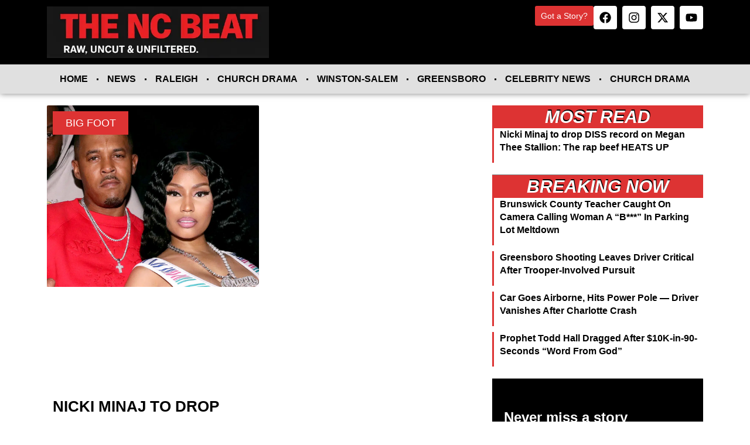

--- FILE ---
content_type: text/css
request_url: https://thencbeat.com/wp-content/uploads/elementor/css/post-132473.css?ver=1768838116
body_size: 1236
content:
.elementor-132473 .elementor-element.elementor-element-70104fc{--display:flex;--flex-direction:row;--container-widget-width:initial;--container-widget-height:100%;--container-widget-flex-grow:1;--container-widget-align-self:stretch;--flex-wrap-mobile:wrap;--gap:10px 10px;--row-gap:10px;--column-gap:10px;--padding-top:40px;--padding-bottom:40px;--padding-left:10px;--padding-right:10px;}.elementor-132473 .elementor-element.elementor-element-70104fc:not(.elementor-motion-effects-element-type-background), .elementor-132473 .elementor-element.elementor-element-70104fc > .elementor-motion-effects-container > .elementor-motion-effects-layer{background-color:#000000;}.elementor-132473 .elementor-element.elementor-element-2f9a015a{--display:flex;}.elementor-widget-theme-site-logo .widget-image-caption{color:var( --e-global-color-text );font-family:var( --e-global-typography-text-font-family ), Sans-serif;font-weight:var( --e-global-typography-text-font-weight );}.elementor-132473 .elementor-element.elementor-element-5ccaf82a{text-align:start;}.elementor-widget-text-editor{font-family:var( --e-global-typography-text-font-family ), Sans-serif;font-weight:var( --e-global-typography-text-font-weight );color:var( --e-global-color-text );}.elementor-widget-text-editor.elementor-drop-cap-view-stacked .elementor-drop-cap{background-color:var( --e-global-color-primary );}.elementor-widget-text-editor.elementor-drop-cap-view-framed .elementor-drop-cap, .elementor-widget-text-editor.elementor-drop-cap-view-default .elementor-drop-cap{color:var( --e-global-color-primary );border-color:var( --e-global-color-primary );}.elementor-132473 .elementor-element.elementor-element-3b5ebfea{color:#FFFFFF;}.elementor-132473 .elementor-element.elementor-element-989f988{--grid-template-columns:repeat(0, auto);text-align:right;--icon-size:20px;--grid-column-gap:5px;--grid-row-gap:0px;}.elementor-132473 .elementor-element.elementor-element-989f988.elementor-element{--align-self:flex-start;}.elementor-132473 .elementor-element.elementor-element-989f988 .elementor-social-icon{background-color:#FFFFFF;}.elementor-132473 .elementor-element.elementor-element-989f988 .elementor-social-icon i{color:#000000;}.elementor-132473 .elementor-element.elementor-element-989f988 .elementor-social-icon svg{fill:#000000;}.elementor-132473 .elementor-element.elementor-element-989f988 .elementor-icon{border-radius:0px 0px 0px 0px;}.elementor-132473 .elementor-element.elementor-element-11411b32{--display:flex;}.elementor-widget-heading .elementor-heading-title{font-family:var( --e-global-typography-primary-font-family ), Sans-serif;font-weight:var( --e-global-typography-primary-font-weight );color:var( --e-global-color-primary );}.elementor-132473 .elementor-element.elementor-element-593da4b8 .elementor-heading-title{font-family:"Roboto", Sans-serif;font-size:18px;font-weight:600;color:#DD3333;}.elementor-widget-icon-list .elementor-icon-list-item:not(:last-child):after{border-color:var( --e-global-color-text );}.elementor-widget-icon-list .elementor-icon-list-icon i{color:var( --e-global-color-primary );}.elementor-widget-icon-list .elementor-icon-list-icon svg{fill:var( --e-global-color-primary );}.elementor-widget-icon-list .elementor-icon-list-item > .elementor-icon-list-text, .elementor-widget-icon-list .elementor-icon-list-item > a{font-family:var( --e-global-typography-text-font-family ), Sans-serif;font-weight:var( --e-global-typography-text-font-weight );}.elementor-widget-icon-list .elementor-icon-list-text{color:var( --e-global-color-secondary );}.elementor-132473 .elementor-element.elementor-element-30c0422 .elementor-icon-list-items:not(.elementor-inline-items) .elementor-icon-list-item:not(:last-child){padding-block-end:calc(20px/2);}.elementor-132473 .elementor-element.elementor-element-30c0422 .elementor-icon-list-items:not(.elementor-inline-items) .elementor-icon-list-item:not(:first-child){margin-block-start:calc(20px/2);}.elementor-132473 .elementor-element.elementor-element-30c0422 .elementor-icon-list-items.elementor-inline-items .elementor-icon-list-item{margin-inline:calc(20px/2);}.elementor-132473 .elementor-element.elementor-element-30c0422 .elementor-icon-list-items.elementor-inline-items{margin-inline:calc(-20px/2);}.elementor-132473 .elementor-element.elementor-element-30c0422 .elementor-icon-list-items.elementor-inline-items .elementor-icon-list-item:after{inset-inline-end:calc(-20px/2);}.elementor-132473 .elementor-element.elementor-element-30c0422 .elementor-icon-list-icon i{transition:color 0.3s;}.elementor-132473 .elementor-element.elementor-element-30c0422 .elementor-icon-list-icon svg{transition:fill 0.3s;}.elementor-132473 .elementor-element.elementor-element-30c0422{--e-icon-list-icon-size:14px;--icon-vertical-offset:0px;}.elementor-132473 .elementor-element.elementor-element-30c0422 .elementor-icon-list-text{color:#FFFFFF;transition:color 0.3s;}.elementor-132473 .elementor-element.elementor-element-30c0422 .elementor-icon-list-item:hover .elementor-icon-list-text{color:#DD3333;}.elementor-132473 .elementor-element.elementor-element-16dc9dea{--display:flex;}.elementor-132473 .elementor-element.elementor-element-31db2ade .elementor-heading-title{font-family:"Roboto", Sans-serif;font-size:18px;font-weight:600;color:#DD3333;}.elementor-widget-posts .elementor-button{background-color:var( --e-global-color-accent );font-family:var( --e-global-typography-accent-font-family ), Sans-serif;font-weight:var( --e-global-typography-accent-font-weight );}.elementor-widget-posts .elementor-post__title, .elementor-widget-posts .elementor-post__title a{color:var( --e-global-color-secondary );font-family:var( --e-global-typography-primary-font-family ), Sans-serif;font-weight:var( --e-global-typography-primary-font-weight );}.elementor-widget-posts .elementor-post__meta-data{font-family:var( --e-global-typography-secondary-font-family ), Sans-serif;font-weight:var( --e-global-typography-secondary-font-weight );}.elementor-widget-posts .elementor-post__excerpt p{font-family:var( --e-global-typography-text-font-family ), Sans-serif;font-weight:var( --e-global-typography-text-font-weight );}.elementor-widget-posts .elementor-post__read-more{color:var( --e-global-color-accent );}.elementor-widget-posts a.elementor-post__read-more{font-family:var( --e-global-typography-accent-font-family ), Sans-serif;font-weight:var( --e-global-typography-accent-font-weight );}.elementor-widget-posts .elementor-post__card .elementor-post__badge{background-color:var( --e-global-color-accent );font-family:var( --e-global-typography-accent-font-family ), Sans-serif;font-weight:var( --e-global-typography-accent-font-weight );}.elementor-widget-posts .elementor-pagination{font-family:var( --e-global-typography-secondary-font-family ), Sans-serif;font-weight:var( --e-global-typography-secondary-font-weight );}.elementor-widget-posts .e-load-more-message{font-family:var( --e-global-typography-secondary-font-family ), Sans-serif;font-weight:var( --e-global-typography-secondary-font-weight );}.elementor-132473 .elementor-element.elementor-element-85c1965{--grid-row-gap:30px;--grid-column-gap:30px;}.elementor-132473 .elementor-element.elementor-element-85c1965 > .elementor-widget-container{border-style:none;}.elementor-132473 .elementor-element.elementor-element-85c1965 .elementor-post__meta-data span + span:before{content:"///";}.elementor-132473 .elementor-element.elementor-element-85c1965 .elementor-post__title, .elementor-132473 .elementor-element.elementor-element-85c1965 .elementor-post__title a{color:#FFFFFF;font-family:"Roboto", Sans-serif;font-size:14px;font-weight:500;}.elementor-132473 .elementor-element.elementor-element-85c1965 .elementor-post__title{margin-bottom:0px;}.elementor-132473 .elementor-element.elementor-element-85c1965 .elementor-post__meta-data{margin-bottom:0px;}.elementor-132473 .elementor-element.elementor-element-56a215ac{--display:flex;--flex-direction:column;--container-widget-width:100%;--container-widget-height:initial;--container-widget-flex-grow:0;--container-widget-align-self:initial;--flex-wrap-mobile:wrap;border-style:solid;--border-style:solid;border-width:3px 0px 0px 0px;--border-top-width:3px;--border-right-width:0px;--border-bottom-width:0px;--border-left-width:0px;border-color:#FFFFFF;--border-color:#FFFFFF;--padding-top:15px;--padding-bottom:15px;--padding-left:10px;--padding-right:10px;}.elementor-132473 .elementor-element.elementor-element-56a215ac:not(.elementor-motion-effects-element-type-background), .elementor-132473 .elementor-element.elementor-element-56a215ac > .elementor-motion-effects-container > .elementor-motion-effects-layer{background-color:#000000;}.elementor-132473 .elementor-element.elementor-element-66c2d870 .elementor-icon-list-items:not(.elementor-inline-items) .elementor-icon-list-item:not(:last-child){padding-block-end:calc(20px/2);}.elementor-132473 .elementor-element.elementor-element-66c2d870 .elementor-icon-list-items:not(.elementor-inline-items) .elementor-icon-list-item:not(:first-child){margin-block-start:calc(20px/2);}.elementor-132473 .elementor-element.elementor-element-66c2d870 .elementor-icon-list-items.elementor-inline-items .elementor-icon-list-item{margin-inline:calc(20px/2);}.elementor-132473 .elementor-element.elementor-element-66c2d870 .elementor-icon-list-items.elementor-inline-items{margin-inline:calc(-20px/2);}.elementor-132473 .elementor-element.elementor-element-66c2d870 .elementor-icon-list-items.elementor-inline-items .elementor-icon-list-item:after{inset-inline-end:calc(-20px/2);}.elementor-132473 .elementor-element.elementor-element-66c2d870 .elementor-icon-list-icon i{transition:color 0.3s;}.elementor-132473 .elementor-element.elementor-element-66c2d870 .elementor-icon-list-icon svg{transition:fill 0.3s;}.elementor-132473 .elementor-element.elementor-element-66c2d870{--e-icon-list-icon-size:14px;--icon-vertical-offset:0px;}.elementor-132473 .elementor-element.elementor-element-66c2d870 .elementor-icon-list-item > .elementor-icon-list-text, .elementor-132473 .elementor-element.elementor-element-66c2d870 .elementor-icon-list-item > a{font-family:"Roboto", Sans-serif;font-size:12px;font-weight:400;}.elementor-132473 .elementor-element.elementor-element-66c2d870 .elementor-icon-list-text{color:#FFFFFF;transition:color 0.3s;}.elementor-132473 .elementor-element.elementor-element-66c2d870 .elementor-icon-list-item:hover .elementor-icon-list-text{color:#DD3333;}.elementor-theme-builder-content-area{height:400px;}.elementor-location-header:before, .elementor-location-footer:before{content:"";display:table;clear:both;}@media(min-width:768px){.elementor-132473 .elementor-element.elementor-element-2f9a015a{--width:50%;}.elementor-132473 .elementor-element.elementor-element-11411b32{--width:20%;}.elementor-132473 .elementor-element.elementor-element-16dc9dea{--width:40%;}}